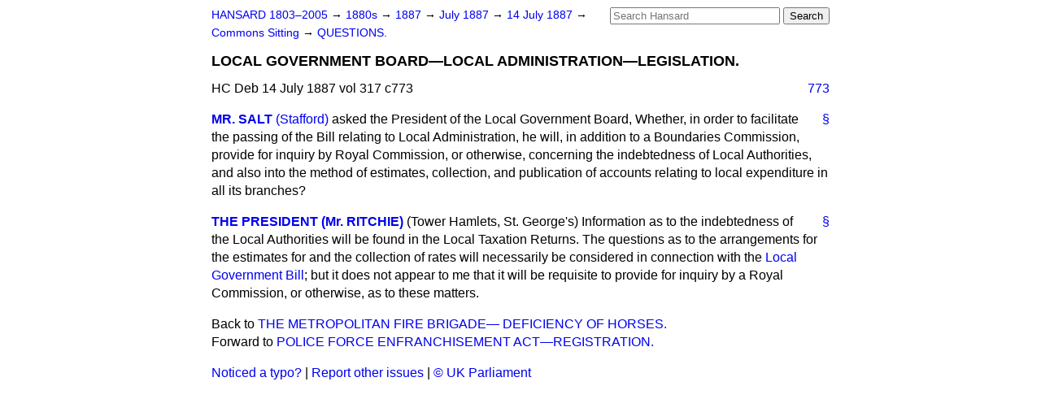

--- FILE ---
content_type: text/html
request_url: https://api.parliament.uk/historic-hansard/commons/1887/jul/14/local-government-board-local
body_size: 2720
content:
<!doctype html>
<html lang='en-GB'>
  <head>
    <meta charset='utf-8' />
    <title>LOCAL GOVERNMENT BOARD&#x2014;LOCAL ADMINISTRATION&#x2014;LEGISLATION. (Hansard, 14 July 1887)</title>
    <meta author='UK Parliament' />
    <meta content='51ff727eff55314a' name='y_key' />
    <link href='https://www.parliament.uk/site-information/copyright/' rel='copyright' />
    <meta content='Hansard, House of Commons, House of Lords, Parliament, UK, House of Commons sitting' name='keywords' />
    <meta content='LOCAL GOVERNMENT BOARD&amp;#x2014;LOCAL ADMINISTRATION&amp;#x2014;LEGISLATION. (Hansard, 14 July 1887)' name='description' />
    <link href="../../../../stylesheets/screen.css" media="screen" rel="stylesheet" title="Default" type="text/css" />
    <link href="../../../../stylesheets/print.css" media="print" rel="stylesheet" type="text/css" />
  <script type="text/javascript">
  var appInsights=window.appInsights||function(a){
    function b(a){c[a]=function(){var b=arguments;c.queue.push(function(){c[a].apply(c,b)})}}var c={config:a},d=document,e=window;setTimeout(function(){var b=d.createElement("script");b.src=a.url||"https://az416426.vo.msecnd.net/scripts/a/ai.0.js",d.getElementsByTagName("script")[0].parentNode.appendChild(b)});try{c.cookie=d.cookie}catch(a){}c.queue=[];for(var f=["Event","Exception","Metric","PageView","Trace","Dependency"];f.length;)b("track"+f.pop());if(b("setAuthenticatedUserContext"),b("clearAuthenticatedUserContext"),b("startTrackEvent"),b("stopTrackEvent"),b("startTrackPage"),b("stopTrackPage"),b("flush"),!a.disableExceptionTracking){f="onerror",b("_"+f);var g=e[f];e[f]=function(a,b,d,e,h){var i=g&&g(a,b,d,e,h);return!0!==i&&c["_"+f](a,b,d,e,h),i}}return c
    }({
        instrumentationKey:"c0960a0f-30ad-4a9a-b508-14c6a4f61179",
        cookieDomain:".parliament.uk"
    });
    
  window.appInsights=appInsights,appInsights.queue&&0===appInsights.queue.length&&appInsights.trackPageView();
</script></head>
  <body id='hansard-millbanksytems-com'>
    <div id='header'>
      <div class='search-help'><a href="../../../../search">Search Help</a></div>
            <form action='../../../../search' id='search' method='get' rel='search'>
        <input size='24' title='Access key: S' accesskey='s' name='query' id='search-query' type='search' placeholder='Search Hansard' autosave='hansard.millbanksystems.com' results='10' value='' >
        <input type='submit' value='Search' >
      </form>

      <div id='nav'>
        <a href="../../../../index.html" id="home" rel="home">HANSARD 1803&ndash;2005</a>
        &rarr;
                <a class='sitting-decade' href='../../../../sittings/1880s'>
          1880s
        </a>
         &rarr;
        <a class='sitting-year' href='../../../../sittings/1887/'>
          1887
        </a>
         &rarr;
        <a class='sitting-month' href='../../../../sittings/1887/jul/'>
          July 1887
        </a>
         &rarr;
        <a class='sitting-day' href='../../../../sittings/1887/jul/14'>
          14 July 1887
        </a>

        &rarr;
                <a href='../../../../sittings/1887/jul/14#commons' rel='directory up'>
          Commons Sitting
        </a>
         &rarr;
        <a href="questions">QUESTIONS.</a>

      </div>
      <h1 class='title'>LOCAL GOVERNMENT BOARD&#x2014;LOCAL ADMINISTRATION&#x2014;LEGISLATION.</h1>
    </div>
    <div class='house-of-commons-sitting' id='content'>
      
      <cite class='section'>HC Deb 14 July 1887 vol 317 c773</cite>
      <a class='permalink column-permalink' id='column_773' title='Col. 773 &mdash; HC Deb 14 July 1887 vol 317 c773' name='column_773' href='local-government-board-local#column_773' rel='bookmark'>773</a>
      <div class='hentry member_contribution' id='S3V0317P0-01953'>
        <a name='S3V0317P0_18870714_HOC_74'>  </a>
        <blockquote cite='https://api.parliament.uk/historic-hansard/people/mr-thomas-salt' class='contribution_text entry-content'>
          <a class='speech-permalink permalink' href='local-government-board-local#S3V0317P0_18870714_HOC_74' title='Link to this speech by Mr Thomas Salt' rel='bookmark'>&sect;</a>
          <cite class='member author entry-title'><a href="/historic-hansard/people/mr-thomas-salt" title="Mr Thomas Salt">MR. SALT</a></cite>
          <span class='member_constituency'><a href="/historic-hansard/constituencies/stafford" title="Stafford">(Stafford)</a></span>
          <p class='first-para'>
            asked the President of the Local Government Board, Whether, in order to facilitate the passing of the Bill relating to Local Administration, he will, in addition to a Boundaries Commission, provide for inquiry by Royal Commission, or otherwise, concerning the indebtedness of Local Authorities, and also into the method of estimates, collection, and publication of accounts relating to local expenditure in all its branches?
          </p>
        </blockquote>
      </div>
      
      <div class='hentry member_contribution' id='S3V0317P0-01954'>
        <a name='S3V0317P0_18870714_HOC_75'>  </a>
        <blockquote cite='https://api.parliament.uk/historic-hansard/people/mr-charles-ritchie' class='contribution_text entry-content'>
          <a class='speech-permalink permalink' href='local-government-board-local#S3V0317P0_18870714_HOC_75' title='Link to this speech by Mr Charles Ritchie' rel='bookmark'>&sect;</a>
          <cite class='member author entry-title'><a href="/historic-hansard/people/mr-charles-ritchie" title="Mr Charles Ritchie">THE PRESIDENT (Mr. RITCHIE)</a></cite>
          <span class='member_constituency'>(Tower Hamlets, St. George's)</span>
          <p class='first-para'>
            Information as to the indebtedness of the Local Authorities will be found in the Local Taxation Returns. The questions as to the arrangements for the estimates for and the collection of rates will necessarily be considered in connection with the <a href="/historic-hansard/bills/local-government-bill">Local Government Bill</a>; but it does not appear to me that it will be requisite to provide for inquiry by a Royal Commission, or otherwise, as to these matters.
          </p>
        </blockquote>
      </div>
      <ol class='xoxo'>
        
      </ol>
      
      <div id='section-navigation'>        <div id='previous-section'>Back to
        <a href='the-metropolitan-fire-brigade-deficiency' rel='prev'>
          THE METROPOLITAN FIRE BRIGADE&#x2014; DEFICIENCY OF HORSES.
        </a>
        </div>
        <div id='next-section'>Forward to
        <a href='police-force-enfranchisement-act' rel='next'>
          POLICE FORCE ENFRANCHISEMENT ACT&#x2014;REGISTRATION.
        </a>
        </div>
</div>
    </div>
    <div id='footer'>
      <p><a href="../../../../typos">Noticed a typo?</a> | <a href='mailto:data@parliament.uk' target='_BLANK' title='Opens a new page'>Report other issues</a> | <a href='https://www.parliament.uk/site-information/copyright/' rel='copyright' id='copyright'>&copy UK Parliament</a></p>
      <script type='text/javascript'>
        var gaJsHost = (("https:" == document.location.protocol) ? "https://ssl." : "http://www.");
        document.write(unescape("%3Cscript src='" + gaJsHost + "google-analytics.com/ga.js' type='text/javascript'%3E%3C/script%3E"));
      </script>
      <script type='text/javascript'>
        var pageTracker = _gat._getTracker("UA-3110135-1");
        pageTracker._initData();
        
      </script>
    </div>
  <script>(function(){function c(){var b=a.contentDocument||a.contentWindow.document;if(b){var d=b.createElement('script');d.innerHTML="window.__CF$cv$params={r:'9c175e14eafe24d3',t:'MTc2OTAwNDMzNy4wMDAwMDA='};var a=document.createElement('script');a.nonce='';a.src='/cdn-cgi/challenge-platform/scripts/jsd/main.js';document.getElementsByTagName('head')[0].appendChild(a);";b.getElementsByTagName('head')[0].appendChild(d)}}if(document.body){var a=document.createElement('iframe');a.height=1;a.width=1;a.style.position='absolute';a.style.top=0;a.style.left=0;a.style.border='none';a.style.visibility='hidden';document.body.appendChild(a);if('loading'!==document.readyState)c();else if(window.addEventListener)document.addEventListener('DOMContentLoaded',c);else{var e=document.onreadystatechange||function(){};document.onreadystatechange=function(b){e(b);'loading'!==document.readyState&&(document.onreadystatechange=e,c())}}}})();</script></body>
</html>
